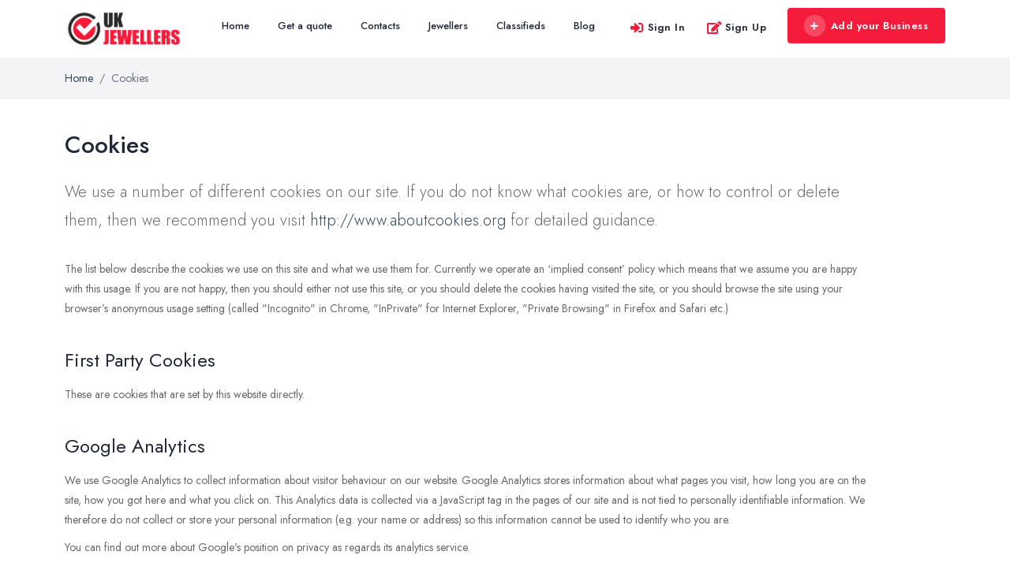

--- FILE ---
content_type: text/html; charset=UTF-8
request_url: https://www.jewelersaround.co.uk/pages/cookies
body_size: 4740
content:
<!doctype html>
<html>

<head>

            <title>Cookies</title>
        
            <meta name="description" content="List of recommended jewellers in the UK. Search for jeweller by location, city and postcode. Find local handmade & designer jewellery.">
    
    <meta charset="utf-8">
    <meta http-equiv="X-UA-Compatible" content="IE=edge">
    <meta name="viewport" content="width=device-width, initial-scale=1, shrink-to-fit=no">
    <meta name="robots" content="noindex, follow"> 
        <meta name="google-site-verification" content="Gp3Gx09ftlD4m633dVPHRQTgiFO1GemK0OM7BtNrWs8" />
        
    
    <!-- Custom fonts for this template-->
    <!--Favicon-->
    <link rel="shortcut icon" href="/img/25/assets/favicon.ico" type="image/x-icon">
<link rel="icon" href="/img/25/assets/favicon.ico" type="image/x-icon">    <link href="https://fonts.googleapis.com/css?family=Nunito:200,200i,300,300i,400,400i,600,600i,700,700i,800,800i,900,900i" rel="stylesheet">
    
    <!-- Custom styles for this template-->
    <link href="https://www.jewelersaround.co.uk/assets/domain/css/default/styles.css" rel="stylesheet">
    <link href="https://www.jewelersaround.co.uk/assets/domain/css/default/custom.css" rel="stylesheet">
            <script async src="https://pagead2.googlesyndication.com/pagead/js/adsbygoogle.js?client=ca-pub-7625375526703358"
     crossorigin="anonymous"></script>            
    <!-- Must generate new Google maps api key -->
    <script type="text/javascript" src="//maps.googleapis.com/maps/api/js?language=en&key={KEY}"></script>

</head>

<body>
    <!-- Page Wrapper -->
    <div id="wrapper">
                 <script type="application/ld+json">
         {
            "@context": "https://schema.org/",
            "@type": "LocalBusiness",
            "url": "https://www.jewelersaround.co.uk",
            "name": "JewelersAround.co.uk",
            "description": "List of recommended jewellers in the UK. Search for jeweller by location, city and postcode. Find local handmade & designer jewellery."
         }
      </script>
   <!-- ============================================================== -->
<!-- Top header  -->
<!-- ============================================================== -->
<!-- Start Navigation -->
<div class="header header-light dark-text">
    <div class="container">
        <nav id="navigation" class="navigation navigation-landscape">
            <div class="nav-header">
                
                <a class="nav-brand" href="https://www.jewelersaround.co.uk/">
                    <img src="https://www.jewelersaround.co.uk/img/25/assets/header-logo.png" class="logo" alt="Logo" />
                </a>
                <div class="nav-toggle"></div>
                <div class="mobile_nav">
                    <ul>
                                                    <li>
                                <a href="#" data-bs-toggle="modal" data-bs-target="#login" class="theme-cl fs-lg">
                                    <i class="lni lni-user"></i>
                                </a>
                            </li>
                                                <li>
                            <a href="https://www.jewelersaround.co.uk/pages/signin" class="crs_yuo12 w-auto text-white theme-bg">
                                <span class="embos_45"><i class="fas fa-plus me-2"></i>Add Business</span>
                            </a>
                        </li>
                    </ul>
                </div>
            </div>
            <div class="nav-menus-wrapper" style="transition-property: none;">
                <ul class="nav-menu">

                    <li class=""><a href="/">Home</a></li>

                    <li class=""><a href="https://www.jewelersaround.co.uk/pages/get-a-quote">Get a quote</a></li>

                    <li class=""><a href="https://www.jewelersaround.co.uk/pages/contacts">Contacts</a></li>

                                            <li class=""><a href="https://www.jewelersaround.co.uk/offices">Jewellers</a></li>
                      
                    <li class=""><a href="https://www.jewelersaround.co.uk/pages/ads">Classifieds</a></li>
                                            <li class=""><a href="https://www.jewelersaround.co.uk/articles">Blog</a></li>
                        

                </ul>

                <ul class="nav-menu nav-menu-social align-to-right">
                                            <li>
                            <a href="#" data-bs-toggle="modal" data-bs-target="#login" class="ft-bold">
                                <i class="fas fa-sign-in-alt me-1 theme-cl"></i>Sign In
                            </a>
                        </li>
                        <li>
                            <a href="https://www.jewelersaround.co.uk/pages/signup" class="ft-bold">
                                <i class="fas fa-edit me-1 theme-cl"></i>Sign Up
                            </a>
                        </li>
                                        <li class="add-listing">
                                                    <a href="https://www.jewelersaround.co.uk/pages/signup">
                                <i class="fas fa-plus me-2"></i>Add your Business
                            </a>
                                             
                    </li>
                </ul>    
            </div>
    </div>
</div>
<!-- End Navigation -->
<div class="clearfix"></div>
<!-- ============================================================== -->
<!-- Top header  -->
<!-- ============================================================== -->        
        

<!-- ======================= Top Breadcrubms ======================== -->
<div class="gray py-3">
    <div class="container">
        <div class="row">
            <div class="colxl-12 col-lg-12 col-md-12">
                <nav aria-label="breadcrumb">
                    <ol class="breadcrumb">
                        <li class="breadcrumb-item"><a href="https://www.jewelersaround.co.uk">Home</a></li>
                        <!-- <li class="breadcrumb-item"><a href="#">Pages</a></li> -->
                        <li class="breadcrumb-item active" aria-current="page">Cookies</li>
                    </ol>
                </nav>
            </div>
        </div>
    </div>
</div>
<!-- ======================= Top Breadcrubms ======================== -->

<!-- ======================= About Us Detail ======================== -->
<section class="middle">
    <div class="container">
        <div class="row align-items-center justify-content-between">

            <div class="col-xl-11 col-lg-12 col-md-6 col-sm-12">
                <div class="abt_caption">
                    <h2 class="ft-medium mb-4">Cookies</h2>
                    <div class="col-md-12 page-main">


                        <p class="lead">We use a number of different cookies on our site. If you do not know what cookies are, or how to control or delete them, then we recommend you visit <a href="http://www.aboutcookies.org" rel="nofollow" target="_blank">http://www.aboutcookies.org</a> for detailed guidance.</p><br>

                        <p>The list below describe the cookies we use on this site and what we use them for. Currently we operate an ‘implied consent’ policy which means that we assume you are happy with this usage. If you are not happy, then you should either not use this site, or you should delete the cookies having visited the site, or you should browse the site using your browser’s anonymous usage setting (called "Incognito" in Chrome, "InPrivate" for Internet Explorer, "Private Browsing" in Firefox and Safari etc.)</p>

                        <br>
                        <h3>
                            <p>First Party Cookies</p>
                        </h3>

                        <p>These are cookies that are set by this website directly.</p>

                        <br>
                        <h3>
                            <p>Google Analytics</p>
                        </h3>
                        <p>We use Google Analytics to collect information about visitor behaviour on our website. Google Analytics stores information about what pages you visit, how long you are on the site, how you got here and what you click on. This Analytics data is collected via a JavaScript tag in the pages of our site and is not tied to personally identifiable information. We therefore do not collect or store your personal information (e.g. your name or address) so this information cannot be used to identify who you are.</p>

                        <p>You can find out more about Google's position on privacy as regards its analytics service.</p>

                        <br>
                        <h3>
                            <p>Third Party Cookies</p>
                        </h3>

                        <p>These are cookies set on your machine by external websites whose services are used on this site. Cookies of this type are the sharing buttons across the site allow visitors to share content onto social networks. Cookies are currently set by **LinkedIn, Twitter, Facebook, Google+ and Pinterest. In order to implement these buttons, and connect them to the relevant social networks and external sites, there are scripts from domains outside of our website. You should be aware that these sites are likely to be collecting information about what you are doing all around the internet, including on this website.</p>

                        <p>You should check the respective policies of each of these sites to see how exactly they use your information and to find out how to opt out, or delete, such information.</p>




                    </div>
                </div>
            </div>

        </div>
    </div>
</section>
<!-- ======================= About Us End ======================== -->


        <!-- ============================ Footer Start ================================== -->
<footer class="light-footer skin-light-footer style-2">
    <div class="footer-middle">
        <div class="container">
            <div class="row">

                <div class="col-xl-4 col-lg-4 col-md-4 col-sm-12">
                    <div class="footer_widget">
                        <img src="https://www.jewelersaround.co.uk/img/25/assets/footer-logo.png" class="img-footer small mb-2" alt="" />

                        <!-- <div class="address mt-2">
                            7742 Sadar Street Range Road, USA<br>United Kingdom GHQ11
                        </div> -->
                        <div class="address mt-3">
                            <br>cs@realpeoplemedia.co.uk
                        </div>
                        <!-- <div class="address mt-2">
                            <ul class="list-inline">
                                <li class="list-inline-item"><a href="#" class="theme-cl"><i class="lni lni-facebook-filled"></i></a></li>
                                <li class="list-inline-item"><a href="#" class="theme-cl"><i class="lni lni-twitter-filled"></i></a></li>
                                <li class="list-inline-item"><a href="#" class="theme-cl"><i class="lni lni-youtube"></i></a></li>
                                <li class="list-inline-item"><a href="#" class="theme-cl"><i class="lni lni-instagram-filled"></i></a></li>
                                <li class="list-inline-item"><a href="#" class="theme-cl"><i class="lni lni-linkedin-original"></i></a></li>
                            </ul>
                        </div> -->
                    </div>
                </div>

                <div class="col-xl-4 col-lg-4 col-md-4 col-sm-12">
                    <div class="footer_widget">
                        <h4 class="widget_title">Main Navigation</h4>
                        <ul class="footer-menu">
                            <li><a href="https://www.jewelersaround.co.uk">Home</a></li>
                            <li><a href="https://www.jewelersaround.co.uk/pages/get-a-quote">Get a quote</a></li>
                            <li><a href="https://www.jewelersaround.co.uk/pages/contacts">Contacts</a></li>
                            <li><a href="https://www.jewelersaround.co.uk/pages/ads">Classifieds</a></li>
                            <li><a href="https://www.jewelersaround.co.uk/articles">Blog</a></li>
                        </ul>
                    </div>
                </div>

                <div class="col-xl-4 col-lg-4 col-md-4 col-sm-12">
                    <div class="footer_widget">
                        <h4 class="widget_title">Helpful Links</h4>
                        <ul class="footer-menu">
                            <li><a href="https://www.jewelersaround.co.uk/pages/signup">Register</a></li>
                            <li><a href="https://www.jewelersaround.co.uk/pages/signin">Login</a></li>
                            <li><a href="https://www.jewelersaround.co.uk/pages/faq">FAQ</a></li>
                            <li><a href="https://www.jewelersaround.co.uk/pages/cookies">Cookies</a></li>
                            <li><a onclick="javascript:gdprCookie.update(event);" href="#">Cookies Settings</a></li>
                            <li><a href="https://www.jewelersaround.co.uk/pages/privacy">Privacy Policy</a></li>
                        </ul>
                    </div>
                </div>

            </div>
        </div>
    </div>

    <div class="footer-bottom br-top">
        <div class="container">
            <div class="row align-items-center">
                <div class="col-lg-12 col-md-12 text-center">
                    <p class="mb-0">© 2026 | JewelersAround.co.uk</p>
                </div>
            </div>
        </div>
    </div>
</footer>
<!-- ============================ Footer End ================================== -->
<!-- Log In Modal -->
<div class="modal fade" id="login" tabindex="-1" role="dialog" aria-labelledby="loginmodal" aria-hidden="true">
    <div class="modal-dialog login-pop-form" role="document">
        <div class="modal-content" id="loginmodal">
            <div class="modal-headers">
                <button type="button" class="close" data-bs-dismiss="modal" aria-label="Close">
                    <span class="ti-close"></span>
                </button>
            </div>

            <div class="modal-body p-5">
                <div class="text-center mb-4">
                    <h4 class="m-0 ft-medium">Login Your Account</h4>
                </div>

                <form class="submit-form" id="login_form_modal" action="https://www.jewelersaround.co.uk/pages/signin" method="post" novalidate data-parsley-validate="">
                    <input type="hidden" name="csrf_test_name" value="51bb5353b9545e00b7b70cc32069b67a" />
                    <div class="form-group">
                        <label class="mb-1">User Email</label>
                        <input type="text" name="email" class="form-control rounded bg-light" placeholder="Email*" data-parsley-required-message="User Email is required!" required data-parsley-type="email">
                    </div>

                    <div class="form-group">
                        <label class="mb-1">Password</label>
                        <input type="password" name="password" class="form-control rounded bg-light" placeholder="Password*" required data-parsley-required-message="The Password field is required!">
                    </div>

                    <div class="form-group">
                        <div class="d-flex align-items-center justify-content-between">
                            <div class="flex-1">
                                <input id="rememeber_me" class="checkbox-custom" name="rememeber_me" type="checkbox">
                                <label for="rememeber_me" class="checkbox-custom-label">Remember Me</label>
                            </div>
                            <div class="eltio_k2">
                                <a href="https://www.jewelersaround.co.uk/pages/password" class="theme-cl">Lost Your Password?</a>
                            </div>
                        </div>
                    </div>

                    <div class="form-group">
                        <button type="submit" class="btn btn-md full-width theme-bg text-light rounded ft-medium">Sign In</button>
                    </div>

                    <div class="form-group text-center mb-0">
                        <p class="extra">Or login with</p>
                        <div class="option-log">
                            <div class="single-log-opt">
                                                <a rel="nofollow" href="https://accounts.google.com/o/oauth2/auth?response_type=code&access_type=online&client_id=1066256144998-2vc7rmi9eh5p7lmhjleed9i973s7h6ek.apps.googleusercontent.com&redirect_uri=https%3A%2F%2Fwww.jewelersaround.co.uk%2Fvalidate-g-auth&state&scope=email%20profile&approval_prompt=auto" class="g-auth-btn log-btn "  >
                    <img src="https://www.jewelersaround.co.uk/assets/domain/img/c-1.png" class="img-fluid" alt="">
                    <span>Login with Google</span>
                </a>                                <!-- <a href="javascript:void(0);" class="log-btn"><img src="https://via.placeholder.com/200x200" class="img-fluid" alt="" />Login with Google</a> -->
                            </div>
                            <div class="single-log-opt"></div>
                        </div>
                    </div>
                </form>
            </div>
        </div>
    </div>
</div>
<!-- End Modal -->

<a id="tops-button" class="top-scroll" title="Back to top" href="#"><i class="ti-arrow-up"></i></a>   
    </div>
    <!-- ============================================================== -->
    <!-- End Wrapper -->
    <!-- ============================================================== -->
  
    <!-- ============================================================== -->
    <!-- All Jquery -->
    <!-- ============================================================== -->
    <script src="https://www.jewelersaround.co.uk/assets/domain/js/jquery.min.js"></script>
    <script src="https://www.jewelersaround.co.uk/assets/domain/js/popper.min.js"></script>
    <script src="https://www.jewelersaround.co.uk/assets/domain/js/bootstrap.min.js"></script>
    <script src="https://www.jewelersaround.co.uk/assets/domain/js/slick.js"></script>
    <script src="https://www.jewelersaround.co.uk/assets/domain/js/jquery.magnific-popup.min.js"></script>
    <script src="https://www.jewelersaround.co.uk/assets/domain/js/dropzone.js"></script>
    <script src="https://www.jewelersaround.co.uk/assets/domain/js/counterup.js"></script>
    <script src="https://www.jewelersaround.co.uk/assets/domain/js/lightbox.js"></script>
    <script src="https://www.jewelersaround.co.uk/assets/domain/js/moment.min.js"></script>
    <script src="https://www.jewelersaround.co.uk/assets/domain/js/daterangepicker.js"></script>
    <script src="https://www.jewelersaround.co.uk/assets/domain/js/lightbox.js"></script>		
    <script src="https://www.jewelersaround.co.uk/assets/domain/js/jQuery.style.switcher.js"></script>
    <script src="https://www.jewelersaround.co.uk/assets/admin/plugins/parsley/parsley.min.js"></script>
    <!-- Custom scripts for all pages-->
    <script src="https://www.jewelersaround.co.uk/assets/domain/js/custom.js"></script>
    <!-- ============================================================== -->
    <!-- This page plugins -->
    <!-- ============================================================== -->	

    </body>

</html>

--- FILE ---
content_type: text/html; charset=utf-8
request_url: https://www.google.com/recaptcha/api2/aframe
body_size: 267
content:
<!DOCTYPE HTML><html><head><meta http-equiv="content-type" content="text/html; charset=UTF-8"></head><body><script nonce="yKS0kJtdyeNrO-O8RDBbbA">/** Anti-fraud and anti-abuse applications only. See google.com/recaptcha */ try{var clients={'sodar':'https://pagead2.googlesyndication.com/pagead/sodar?'};window.addEventListener("message",function(a){try{if(a.source===window.parent){var b=JSON.parse(a.data);var c=clients[b['id']];if(c){var d=document.createElement('img');d.src=c+b['params']+'&rc='+(localStorage.getItem("rc::a")?sessionStorage.getItem("rc::b"):"");window.document.body.appendChild(d);sessionStorage.setItem("rc::e",parseInt(sessionStorage.getItem("rc::e")||0)+1);localStorage.setItem("rc::h",'1768594036819');}}}catch(b){}});window.parent.postMessage("_grecaptcha_ready", "*");}catch(b){}</script></body></html>